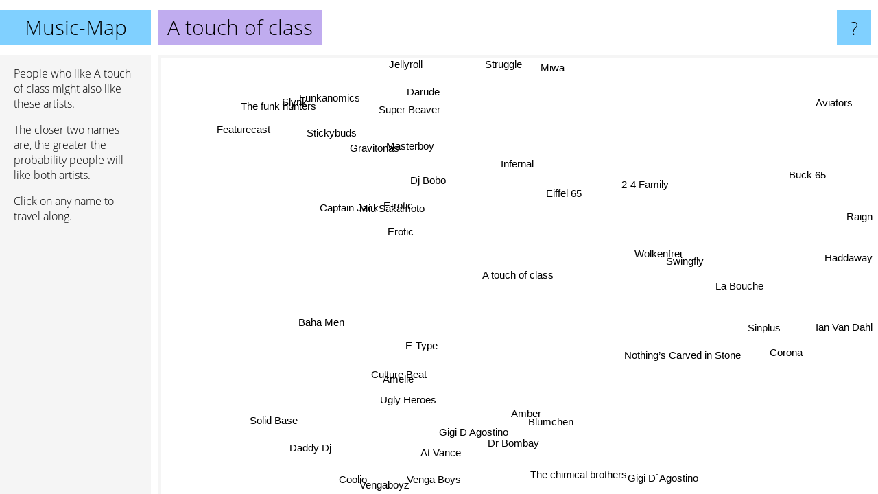

--- FILE ---
content_type: text/html; charset=UTF-8
request_url: https://www.music-map.com/a+touch+of+class
body_size: 3717
content:
<!doctype html>
<html>
<head>
 <meta name="viewport" content="width=device-width, initial-scale=1">
 <meta property="og:image" content="https://www.music-map.com/elements/objects/og_logo.png">
 <link rel="stylesheet" href="/elements/objects/styles_7_1.css">
 <title>Music like A touch of class - Similar Bands and Artists</title>
 
</head>

<body>

<table class=universe>
 <tr class=heaven>
  <td class=headline>

<table style="width: 100%;"><tr><td>
   <a class=project href="/">Music-Map</a><span id=the_title class=the_title>A touch of class</span>
</td><td style="text-align: right">
   <a class=questionmark href="/info"><span style="font-size: 26px">?</span></a>
</td></tr></table>

  </td>
  <tr>
   <td class=content>
    
<link rel="stylesheet" href="/elements/objects/relator.css">

<div class=map_info>
 <div class=map_info_text><p>People who like A touch of class might also like these artists.</p><p>The closer two names are, the greater the probability people will like both artists.<p>Click on any name to travel along.</p></div>
 <div class=advert></div>
</div>

<div id=gnodMap>
 <a href="https://www.gnoosic.com/discussion/a+touch+of+class.html" class=S id=s0>A touch of class</a>
<a href="swingfly" class=S id=s1>Swingfly</a>
<a href="wolkenfrei" class=S id=s2>Wolkenfrei</a>
<a href="infernal" class=S id=s3>Infernal</a>
<a href="erotic" class=S id=s4>Erotic</a>
<a href="amelie" class=S id=s5>Amelie</a>
<a href="amber" class=S id=s6>Amber</a>
<a href="e-type" class=S id=s7>E-Type</a>
<a href="la+bouche" class=S id=s8>La Bouche</a>
<a href="2-4+family" class=S id=s9>2-4 Family</a>
<a href="e-rotic" class=S id=s10>E-rotic</a>
<a href="miu+sakamoto" class=S id=s11>Miu Sakamoto</a>
<a href="baha+men" class=S id=s12>Baha Men</a>
<a href="bl%C3%BCmchen" class=S id=s13>Blümchen</a>
<a href="sinplus" class=S id=s14>Sinplus</a>
<a href="stickybuds" class=S id=s15>Stickybuds</a>
<a href="dj+bobo" class=S id=s16>Dj Bobo</a>
<a href="gravitonas" class=S id=s17>Gravitonas</a>
<a href="at+vance" class=S id=s18>At Vance</a>
<a href="dr+bombay" class=S id=s19>Dr Bombay</a>
<a href="corona" class=S id=s20>Corona</a>
<a href="buck+65" class=S id=s21>Buck 65</a>
<a href="captain+jack" class=S id=s22>Captain Jack</a>
<a href="eiffel+65" class=S id=s23>Eiffel 65</a>
<a href="daddy+dj" class=S id=s24>Daddy Dj</a>
<a href="ugly+heroes" class=S id=s25>Ugly Heroes</a>
<a href="nothing%E2%80%99s+carved+in+stone" class=S id=s26>Nothing’s Carved in Stone</a>
<a href="raign" class=S id=s27>Raign</a>
<a href="funkanomics" class=S id=s28>Funkanomics</a>
<a href="solid+base" class=S id=s29>Solid Base</a>
<a href="gigi+d+agostino" class=S id=s30>Gigi D Agostino</a>
<a href="venga+boys" class=S id=s31>Venga Boys</a>
<a href="the+chimical+brothers" class=S id=s32>The chimical brothers</a>
<a href="haddaway" class=S id=s33>Haddaway</a>
<a href="struggle" class=S id=s34>Struggle</a>
<a href="slynk" class=S id=s35>Slynk</a>
<a href="the+funk+hunters" class=S id=s36>The funk hunters</a>
<a href="featurecast" class=S id=s37>Featurecast</a>
<a href="culture+beat" class=S id=s38>Culture Beat</a>
<a href="ian+van+dahl" class=S id=s39>Ian Van Dahl</a>
<a href="aviators" class=S id=s40>Aviators</a>
<a href="super+beaver" class=S id=s41>Super Beaver</a>
<a href="jellyroll" class=S id=s42>Jellyroll</a>
<a href="coolio" class=S id=s43>Coolio</a>
<a href="vengaboyz" class=S id=s44>Vengaboyz</a>
<a href="gigi+d%60agostino" class=S id=s45>Gigi D`Agostino</a>
<a href="masterboy" class=S id=s46>Masterboy</a>
<a href="miwa" class=S id=s47>Miwa</a>
<a href="darude" class=S id=s48>Darude</a>

</div>

<script>var NrWords=49;var Aid=new Array();Aid[0]=new Array(-1,3.55987,2.83976,1.80995,1.15607,1.07527,1.04987,0.952003,0.896861,0.772201,0.707071,0.650759,0.580271,0.577201,0.56338,0.474215,0.473453,0.447928,0.42508,0.403633,0.381497,0.370028,0.351958,0.345274,0.334728,0.334448,0.321543,0.313972,0.313726,0.3108,0.293427,0.28021,0.27027,0.261182,0.248602,0.240964,0.223964,0.221852,0.221361,0.21442,0.2002,0.187882,0.183038,0.181736,0.168279,0.165289,0.14771,0.141044,0.139909);Aid[1]=new Array(3.55987,-1,-1,-1,-1,-1,-1,0.16632,-1,-1,-1,0.990099,-1,-1,-1,-1,0.0703977,-1,-1,-1,-1,-1,-1,-1,-1,0.739372,0.353045,-1,-1,-1,-1,-1,-1,-1,0.400534,-1,-1,-1,-1,-1,-1,0.198216,0.315856,-1,-1,-1,-1,0.146843,-1);Aid[2]=new Array(2.83976,-1,-1,-1,1.62933,-1,-1,0.349498,-1,-1,1.0274,-1,-1,0.520833,-1,-1,1.02677,-1,-1,-1,-1,-1,0.783162,-1,-1,-1,-1,-1,-1,-1,-1,-1,-1,-1,-1,-1,-1,-1,0.380469,-1,-1,-1,-1,-1,-1,-1,0.403714,-1,-1);Aid[3]=new Array(1.80995,-1,-1,-1,-1,-1,-1,-1,-1,-1,-1,-1,-1,-1,-1,-1,-1,5.55042,-1,-1,-1,-1,-1,-1,-1,-1,-1,-1,-1,-1,-1,-1,-1,-1,-1,-1,-1,-1,-1,-1,-1,-1,-1,-1,-1,-1,-1,-1,-1);Aid[4]=new Array(1.15607,-1,1.62933,-1,-1,-1,-1,2.97128,-1,-1,9.59291,-1,2.45478,-1,0.332502,-1,2.99712,-1,-1,-1,-1,-1,4.58617,-1,-1,-1,-1,-1,-1,-1,-1,-1,-1,-1,-1,-1,-1,-1,2.42215,-1,-1,-1,-1,-1,-1,-1,4.09811,-1,-1);Aid[5]=new Array(1.07527,-1,-1,-1,-1,-1,-1,-1,-1,-1,-1,-1,-1,-1,-1,-1,-1,-1,-1,-1,-1,-1,-1,-1,-1,-1,-1,-1,-1,-1,-1,-1,-1,-1,-1,-1,-1,-1,-1,-1,-1,-1,-1,-1,-1,-1,-1,-1,-1);Aid[6]=new Array(1.04987,-1,-1,-1,-1,-1,-1,-1,0.527937,-1,-1,-1,-1,-1,-1,-1,-1,-1,-1,-1,0.373657,-1,-1,-1,-1,-1,-1,-1,-1,-1,-1,-1,-1,-1,-1,-1,-1,-1,-1,-1,-1,-1,-1,-1,-1,-1,-1,-1,-1);Aid[7]=new Array(0.952003,0.16632,0.349498,-1,2.97128,-1,-1,-1,-1,-1,4.45376,-1,1.67364,1.06383,0.318598,-1,7.41662,0.296736,-1,-1,-1,-1,-1,0.24864,0.400267,-1,-1,-1,-1,-1,-1,-1,-1,-1,-1,-1,-1,-1,3.60853,-1,-1,-1,-1,-1,-1,-1,3.99473,-1,-1);Aid[8]=new Array(0.896861,-1,-1,-1,-1,-1,0.527937,-1,-1,-1,-1,-1,0.0785546,-1,-1,-1,1.92007,-1,-1,-1,10.203,-1,-1,-1,-1,-1,-1,-1,-1,-1,-1,-1,-1,-1,-1,-1,-1,-1,1.56438,-1,-1,-1,-1,-1,-1,0.233281,-1,-1,-1);Aid[9]=new Array(0.772201,-1,-1,-1,-1,-1,-1,-1,-1,-1,-1,-1,-1,-1,-1,-1,-1,-1,-1,-1,-1,-1,-1,-1,-1,-1,-1,-1,-1,-1,-1,-1,-1,-1,-1,-1,-1,-1,-1,-1,-1,-1,-1,0.558399,-1,-1,-1,-1,-1);Aid[10]=new Array(0.707071,-1,1.0274,-1,9.59291,-1,-1,4.45376,-1,-1,-1,-1,2.23368,-1,0.20284,-1,5.73443,-1,-1,-1,-1,-1,8.35422,-1,0.1628,-1,-1,-1,-1,-1,-1,-1,-1,-1,-1,-1,-1,-1,5.55376,-1,-1,-1,-1,-1,-1,-1,7.83042,-1,-1);Aid[11]=new Array(0.650759,0.990099,-1,-1,-1,-1,-1,-1,-1,-1,-1,-1,-1,-1,-1,-1,-1,-1,-1,-1,-1,-1,-1,-1,-1,0.569801,3.50877,-1,-1,-1,-1,-1,-1,-1,-1,-1,-1,-1,-1,-1,-1,2.44932,-1,-1,-1,-1,-1,2.20779,-1);Aid[12]=new Array(0.580271,-1,-1,-1,2.45478,-1,-1,1.67364,0.0785546,-1,2.23368,-1,-1,-1,0.389105,-1,2.17326,-1,-1,-1,-1,-1,4.16667,0.121065,-1,-1,-1,-1,-1,-1,-1,-1,-1,-1,-1,-1,-1,-1,3.13653,-1,-1,-1,-1,-1,-1,-1,1.83186,-1,-1);Aid[13]=new Array(0.577201,-1,0.520833,-1,-1,-1,-1,1.06383,-1,-1,-1,-1,-1,-1,-1,-1,-1,-1,-1,-1,-1,-1,-1,-1,-1,-1,-1,-1,-1,-1,-1,-1,-1,-1,-1,-1,-1,-1,-1,-1,-1,-1,-1,-1,-1,-1,1.41468,-1,-1);Aid[14]=new Array(0.56338,-1,-1,-1,0.332502,-1,-1,0.318598,-1,-1,0.20284,-1,0.389105,-1,-1,-1,-1,-1,-1,-1,-1,-1,0.176445,-1,-1,-1,-1,-1,-1,-1,-1,-1,-1,-1,-1,-1,-1,-1,-1,-1,-1,-1,-1,-1,-1,-1,-1,-1,-1);Aid[15]=new Array(0.474215,-1,-1,-1,-1,-1,-1,-1,-1,-1,-1,-1,-1,-1,-1,-1,-1,-1,-1,-1,-1,-1,-1,-1,-1,-1,-1,-1,9.05893,-1,-1,-1,-1,-1,-1,10.1351,13.1089,8.00286,-1,-1,-1,-1,-1,-1,-1,-1,-1,-1,-1);Aid[16]=new Array(0.473453,0.0703977,1.02677,-1,2.99712,-1,-1,7.41662,1.92007,-1,5.73443,-1,2.17326,-1,-1,-1,-1,-1,-1,-1,-1,-1,6.28684,-1,-1,-1,-1,-1,-1,-1,-1,-1,-1,-1,-1,-1,-1,-1,6.33066,-1,-1,-1,-1,-1,-1,-1,7.40592,-1,-1);Aid[17]=new Array(0.447928,-1,-1,5.55042,-1,-1,-1,0.296736,-1,-1,-1,-1,-1,-1,-1,-1,-1,-1,-1,-1,-1,-1,-1,-1,-1,-1,-1,-1,-1,-1,-1,-1,-1,0.184615,-1,-1,-1,-1,-1,-1,-1,-1,-1,-1,-1,-1,-1,-1,-1);Aid[18]=new Array(0.42508,-1,-1,-1,-1,-1,-1,-1,-1,-1,-1,-1,-1,-1,-1,-1,-1,-1,-1,-1,-1,-1,-1,-1,-1,-1,-1,-1,-1,-1,-1,-1,-1,-1,-1,-1,-1,-1,-1,-1,-1,-1,-1,-1,-1,-1,-1,-1,-1);Aid[19]=new Array(0.403633,-1,-1,-1,-1,-1,-1,-1,-1,-1,-1,-1,-1,-1,-1,-1,-1,-1,-1,-1,-1,-1,0.313972,0.325534,2.83401,-1,-1,-1,-1,2.78657,-1,1.70994,-1,-1,-1,-1,-1,-1,-1,-1,-1,-1,-1,-1,2.38361,-1,-1,-1,-1);Aid[20]=new Array(0.381497,-1,-1,-1,-1,-1,0.373657,-1,10.203,-1,-1,-1,-1,-1,-1,-1,-1,-1,-1,-1,-1,-1,-1,-1,-1,-1,-1,-1,-1,-1,-1,1.03676,-1,3.30726,-1,-1,-1,-1,-1,-1,-1,-1,-1,-1,-1,-1,-1,-1,-1);Aid[21]=new Array(0.370028,-1,-1,-1,-1,-1,-1,-1,-1,-1,-1,-1,-1,-1,-1,-1,-1,-1,-1,-1,-1,-1,-1,-1,-1,-1,-1,-1,-1,-1,-1,-1,-1,-1,-1,-1,-1,-1,-1,-1,-1,-1,-1,-1,-1,-1,-1,-1,-1);Aid[22]=new Array(0.351958,-1,0.783162,-1,4.58617,-1,-1,-1,-1,-1,8.35422,-1,4.16667,-1,0.176445,-1,6.28684,-1,-1,0.313972,-1,-1,-1,-1,-1,-1,-1,-1,-1,-1,-1,0.903751,-1,-1,-1,-1,-1,-1,5.56695,-1,-1,-1,-1,-1,-1,-1,8.67959,-1,-1);Aid[23]=new Array(0.345274,-1,-1,-1,-1,-1,-1,0.24864,-1,-1,-1,-1,0.121065,-1,-1,-1,-1,-1,-1,0.325534,-1,-1,-1,-1,0.156403,-1,-1,-1,-1,-1,7.5436,-1,2.45511,1.00057,-1,-1,-1,-1,-1,0.130702,-1,-1,-1,-1,0.412633,7.49672,-1,-1,3.68312);Aid[24]=new Array(0.334728,-1,-1,-1,-1,-1,-1,0.400267,-1,-1,0.1628,-1,-1,-1,-1,-1,-1,-1,-1,2.83401,-1,-1,-1,0.156403,-1,-1,-1,-1,-1,5.83287,-1,1.84964,-1,-1,-1,-1,-1,-1,-1,-1,-1,-1,-1,-1,3.26276,-1,-1,-1,-1);Aid[25]=new Array(0.334448,0.739372,-1,-1,-1,-1,-1,-1,-1,-1,-1,0.569801,-1,-1,-1,-1,-1,-1,-1,-1,-1,-1,-1,-1,-1,-1,0.692841,-1,-1,-1,-1,-1,-1,-1,-1,-1,-1,-1,-1,-1,-1,1.21029,-1,-1,-1,-1,-1,0.360144,-1);Aid[26]=new Array(0.321543,0.353045,-1,-1,-1,-1,-1,-1,-1,-1,-1,3.50877,-1,-1,-1,-1,-1,-1,-1,-1,-1,-1,-1,-1,-1,0.692841,-1,-1,-1,-1,-1,-1,-1,-1,-1,-1,-1,-1,-1,-1,-1,3.71471,-1,-1,-1,-1,-1,3.04272,-1);Aid[27]=new Array(0.313972,-1,-1,-1,-1,-1,-1,-1,-1,-1,-1,-1,-1,-1,-1,-1,-1,-1,-1,-1,-1,-1,-1,-1,-1,-1,-1,-1,-1,-1,-1,-1,-1,-1,-1,-1,-1,-1,-1,-1,-1,-1,-1,-1,-1,-1,-1,-1,-1);Aid[28]=new Array(0.313726,-1,-1,-1,-1,-1,-1,-1,-1,-1,-1,-1,-1,-1,-1,9.05893,-1,-1,-1,-1,-1,-1,-1,-1,-1,-1,-1,-1,-1,-1,-1,-1,-1,-1,-1,8.64143,7.38565,6.03268,-1,-1,-1,-1,-1,-1,-1,-1,-1,-1,-1);Aid[29]=new Array(0.3108,-1,-1,-1,-1,-1,-1,-1,-1,-1,-1,-1,-1,-1,-1,-1,-1,-1,-1,2.78657,-1,-1,-1,-1,5.83287,-1,-1,-1,-1,-1,-1,-1,-1,-1,-1,-1,-1,-1,-1,-1,-1,-1,-1,-1,4.34783,-1,-1,-1,-1);Aid[30]=new Array(0.293427,-1,-1,-1,-1,-1,-1,-1,-1,-1,-1,-1,-1,-1,-1,-1,-1,-1,-1,-1,-1,-1,-1,7.5436,-1,-1,-1,-1,-1,-1,-1,-1,4.71921,-1,-1,-1,-1,-1,-1,0.155594,-1,-1,-1,-1,-1,14.1121,-1,-1,1.34692);Aid[31]=new Array(0.28021,-1,-1,-1,-1,-1,-1,-1,-1,-1,-1,-1,-1,-1,-1,-1,-1,-1,-1,1.70994,1.03676,-1,0.903751,-1,1.84964,-1,-1,-1,-1,-1,-1,-1,-1,-1,-1,-1,-1,-1,-1,-1,-1,-1,-1,-1,13.0952,0.34638,-1,-1,-1);Aid[32]=new Array(0.27027,-1,-1,-1,-1,-1,-1,-1,-1,-1,-1,-1,-1,-1,-1,-1,-1,-1,-1,-1,-1,-1,-1,2.45511,-1,-1,-1,-1,-1,-1,4.71921,-1,-1,-1,-1,-1,-1,-1,-1,-1,-1,-1,-1,-1,-1,5.0258,-1,-1,-1);Aid[33]=new Array(0.261182,-1,-1,-1,-1,-1,-1,-1,-1,-1,-1,-1,-1,-1,-1,-1,-1,0.184615,-1,-1,3.30726,-1,-1,1.00057,-1,-1,-1,-1,-1,-1,-1,-1,-1,-1,-1,-1,-1,-1,-1,-1,-1,-1,-1,-1,-1,-1,-1,-1,-1);Aid[34]=new Array(0.248602,0.400534,-1,-1,-1,-1,-1,-1,-1,-1,-1,-1,-1,-1,-1,-1,-1,-1,-1,-1,-1,-1,-1,-1,-1,-1,-1,-1,-1,-1,-1,-1,-1,-1,-1,-1,-1,-1,-1,-1,-1,-1,9.49457,-1,-1,-1,-1,-1,-1);Aid[35]=new Array(0.240964,-1,-1,-1,-1,-1,-1,-1,-1,-1,-1,-1,-1,-1,-1,10.1351,-1,-1,-1,-1,-1,-1,-1,-1,-1,-1,-1,-1,8.64143,-1,-1,-1,-1,-1,-1,-1,8.81821,8.22808,-1,-1,-1,-1,-1,-1,-1,-1,-1,-1,-1);Aid[36]=new Array(0.223964,-1,-1,-1,-1,-1,-1,-1,-1,-1,-1,-1,-1,-1,-1,13.1089,-1,-1,-1,-1,-1,-1,-1,-1,-1,-1,-1,-1,7.38565,-1,-1,-1,-1,-1,-1,8.81821,-1,6.96792,-1,-1,-1,-1,-1,-1,-1,-1,-1,-1,-1);Aid[37]=new Array(0.221852,-1,-1,-1,-1,-1,-1,-1,-1,-1,-1,-1,-1,-1,-1,8.00286,-1,-1,-1,-1,-1,-1,-1,-1,-1,-1,-1,-1,6.03268,-1,-1,-1,-1,-1,-1,8.22808,6.96792,-1,-1,-1,-1,-1,-1,-1,-1,-1,-1,-1,-1);Aid[38]=new Array(0.221361,-1,0.380469,-1,2.42215,-1,-1,3.60853,1.56438,-1,5.55376,-1,3.13653,-1,-1,-1,6.33066,-1,-1,-1,-1,-1,5.56695,-1,-1,-1,-1,-1,-1,-1,-1,-1,-1,-1,-1,-1,-1,-1,-1,-1,-1,-1,-1,-1,-1,-1,6.54622,-1,-1);Aid[39]=new Array(0.21442,-1,-1,-1,-1,-1,-1,-1,-1,-1,-1,-1,-1,-1,-1,-1,-1,-1,-1,-1,-1,-1,-1,0.130702,-1,-1,-1,-1,-1,-1,0.155594,-1,-1,-1,-1,-1,-1,-1,-1,-1,-1,-1,-1,-1,-1,-1,-1,-1,0.585904);Aid[40]=new Array(0.2002,-1,-1,-1,-1,-1,-1,-1,-1,-1,-1,-1,-1,-1,-1,-1,-1,-1,-1,-1,-1,-1,-1,-1,-1,-1,-1,-1,-1,-1,-1,-1,-1,-1,-1,-1,-1,-1,-1,-1,-1,-1,-1,-1,-1,-1,-1,-1,-1);Aid[41]=new Array(0.187882,0.198216,-1,-1,-1,-1,-1,-1,-1,-1,-1,2.44932,-1,-1,-1,-1,-1,-1,-1,-1,-1,-1,-1,-1,-1,1.21029,3.71471,-1,-1,-1,-1,-1,-1,-1,-1,-1,-1,-1,-1,-1,-1,-1,-1,-1,-1,-1,-1,3.3241,-1);Aid[42]=new Array(0.183038,0.315856,-1,-1,-1,-1,-1,-1,-1,-1,-1,-1,-1,-1,-1,-1,-1,-1,-1,-1,-1,-1,-1,-1,-1,-1,-1,-1,-1,-1,-1,-1,-1,-1,9.49457,-1,-1,-1,-1,-1,-1,-1,-1,-1,-1,-1,-1,-1,-1);Aid[43]=new Array(0.181736,-1,-1,-1,-1,-1,-1,-1,-1,0.558399,-1,-1,-1,-1,-1,-1,-1,-1,-1,-1,-1,-1,-1,-1,-1,-1,-1,-1,-1,-1,-1,-1,-1,-1,-1,-1,-1,-1,-1,-1,-1,-1,-1,-1,-1,-1,-1,-1,-1);Aid[44]=new Array(0.168279,-1,-1,-1,-1,-1,-1,-1,-1,-1,-1,-1,-1,-1,-1,-1,-1,-1,-1,2.38361,-1,-1,-1,0.412633,3.26276,-1,-1,-1,-1,4.34783,-1,13.0952,-1,-1,-1,-1,-1,-1,-1,-1,-1,-1,-1,-1,-1,-1,-1,-1,-1);Aid[45]=new Array(0.165289,-1,-1,-1,-1,-1,-1,-1,0.233281,-1,-1,-1,-1,-1,-1,-1,-1,-1,-1,-1,-1,-1,-1,7.49672,-1,-1,-1,-1,-1,-1,14.1121,0.34638,5.0258,-1,-1,-1,-1,-1,-1,-1,-1,-1,-1,-1,-1,-1,-1,-1,-1);Aid[46]=new Array(0.14771,-1,0.403714,-1,4.09811,-1,-1,3.99473,-1,-1,7.83042,-1,1.83186,1.41468,-1,-1,7.40592,-1,-1,-1,-1,-1,8.67959,-1,-1,-1,-1,-1,-1,-1,-1,-1,-1,-1,-1,-1,-1,-1,6.54622,-1,-1,-1,-1,-1,-1,-1,-1,-1,-1);Aid[47]=new Array(0.141044,0.146843,-1,-1,-1,-1,-1,-1,-1,-1,-1,2.20779,-1,-1,-1,-1,-1,-1,-1,-1,-1,-1,-1,-1,-1,0.360144,3.04272,-1,-1,-1,-1,-1,-1,-1,-1,-1,-1,-1,-1,-1,-1,3.3241,-1,-1,-1,-1,-1,-1,-1);Aid[48]=new Array(0.139909,-1,-1,-1,-1,-1,-1,-1,-1,-1,-1,-1,-1,-1,-1,-1,-1,-1,-1,-1,-1,-1,-1,3.68312,-1,-1,-1,-1,-1,-1,1.34692,-1,-1,-1,-1,-1,-1,-1,-1,0.585904,-1,-1,-1,-1,-1,-1,-1,-1,-1);
window.Pop=new Array(357,245,125,524,850,385,401,2158,1871,159,1619,561,675,1027,353,1330,2596,536,1525,634,1740,1805,1914,4277,838,837,886,2189,918,930,3051,2498,1123,2706,1251,1303,1429,1446,1450,3374,3639,1771,2919,6242,2020,3273,2348,2479,8220);
NrWords=49;var Len0=16;</script>
<script src="/elements/objects/related.js"></script>
<script src="/elements/objects/relator.js"></script>

<template id=search_template>
 <form id=search_form class="search" action='map-search.php' method=get>
  <input class="typeahead"
         type="text"
         name="f"
         id="f"
         maxlength="95"
         autocomplete="off">
  <button class=search_button><div class=mglass></div></button>
 </form>
</template>

<script src="/elements/objects/jquery-minified.js"></script>
<script src="/elements/objects/0g-typeahead.js"></script>
<script src="/elements/objects/typeahead.js"></script>

   </td>
  </tr>
</table>

<script type=module>
    import * as mgAnalytics from '/elements/objects/mganalytics.js';
    mgAnalytics.ini(4);
</script>

<script src="https://www.gnod.com/guest/consent_js"></script>

</body>
</html>
